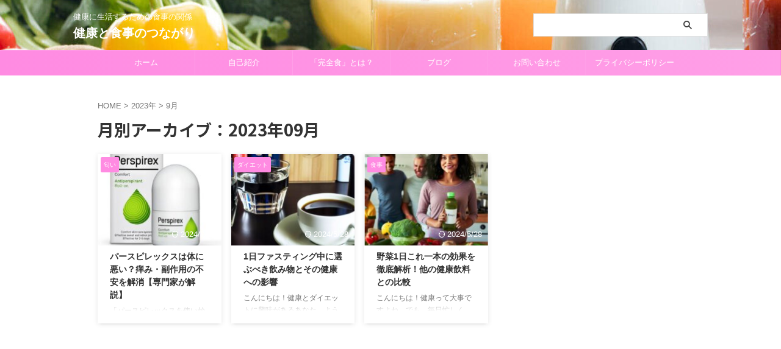

--- FILE ---
content_type: text/html; charset=UTF-8
request_url: https://genmai-g.jp/2023/09/
body_size: 21638
content:
<!DOCTYPE html>
<html lang="ja" class="s-navi-search-overlay  toc-style-default">
	<!--<![endif]-->
	<head prefix="og: http://ogp.me/ns# fb: http://ogp.me/ns/fb# article: http://ogp.me/ns/article#">
		
	<!-- Global site tag (gtag.js) - Google Analytics -->
	<script async src="https://www.googletagmanager.com/gtag/js?id=UA-228905031-1"></script>
	<script>
	  window.dataLayer = window.dataLayer || [];
	  function gtag(){dataLayer.push(arguments);}
	  gtag('js', new Date());

	  gtag('config', 'UA-228905031-1');
	</script>
			<meta charset="UTF-8" >
		<meta name="viewport" content="width=device-width,initial-scale=1.0,user-scalable=no,viewport-fit=cover">
		<meta name="format-detection" content="telephone=no" >
		<meta name="referrer" content="no-referrer-when-downgrade"/>

					<meta name="robots" content="noindex,follow">
		
		<link rel="alternate" type="application/rss+xml" title="健康と食事のつながり RSS Feed" href="https://genmai-g.jp/feed/" />
		<link rel="pingback" href="https://genmai-g.jp/xmlrpc.php" >
		<!--[if lt IE 9]>
		<script src="https://genmai-g.jp/wp-content/themes/affinger/js/html5shiv.js"></script>
		<![endif]-->
				<meta name='robots' content='noindex, follow' />
<title>9月 2023 - 健康と食事のつながり</title>

	<!-- This site is optimized with the Yoast SEO plugin v26.8 - https://yoast.com/product/yoast-seo-wordpress/ -->
	<title>9月 2023 - 健康と食事のつながり</title>
	<meta property="og:locale" content="ja_JP" />
	<meta property="og:type" content="website" />
	<meta property="og:title" content="9月 2023 - 健康と食事のつながり" />
	<meta property="og:url" content="https://genmai-g.jp/2023/09/" />
	<meta property="og:site_name" content="健康と食事のつながり" />
	<meta name="twitter:card" content="summary_large_image" />
	<script type="application/ld+json" class="yoast-schema-graph">{"@context":"https://schema.org","@graph":[{"@type":"CollectionPage","@id":"https://genmai-g.jp/2023/09/","url":"https://genmai-g.jp/2023/09/","name":"9月 2023 - 健康と食事のつながり","isPartOf":{"@id":"https://genmai-g.jp/#website"},"primaryImageOfPage":{"@id":"https://genmai-g.jp/2023/09/#primaryimage"},"image":{"@id":"https://genmai-g.jp/2023/09/#primaryimage"},"thumbnailUrl":"https://genmai-g.jp/wp-content/uploads/2023/09/113917851.jpg","breadcrumb":{"@id":"https://genmai-g.jp/2023/09/#breadcrumb"},"inLanguage":"ja"},{"@type":"ImageObject","inLanguage":"ja","@id":"https://genmai-g.jp/2023/09/#primaryimage","url":"https://genmai-g.jp/wp-content/uploads/2023/09/113917851.jpg","contentUrl":"https://genmai-g.jp/wp-content/uploads/2023/09/113917851.jpg","width":550,"height":550},{"@type":"BreadcrumbList","@id":"https://genmai-g.jp/2023/09/#breadcrumb","itemListElement":[{"@type":"ListItem","position":1,"name":"ホーム","item":"https://genmai-g.jp/"},{"@type":"ListItem","position":2,"name":"アーカイブ: 9月 2023"}]},{"@type":"WebSite","@id":"https://genmai-g.jp/#website","url":"https://genmai-g.jp/","name":"健康と食事のつながり","description":"健康に生活するための食事の関係","publisher":{"@id":"https://genmai-g.jp/#/schema/person/38b58651f4782ae8e99d4d33c0034b2e"},"potentialAction":[{"@type":"SearchAction","target":{"@type":"EntryPoint","urlTemplate":"https://genmai-g.jp/?s={search_term_string}"},"query-input":{"@type":"PropertyValueSpecification","valueRequired":true,"valueName":"search_term_string"}}],"inLanguage":"ja"},{"@type":["Person","Organization"],"@id":"https://genmai-g.jp/#/schema/person/38b58651f4782ae8e99d4d33c0034b2e","name":"hikeykenkou","image":{"@type":"ImageObject","inLanguage":"ja","@id":"https://genmai-g.jp/#/schema/person/image/","url":"https://genmai-g.jp/wp-content/uploads/2023/06/download202206021530103.png","contentUrl":"https://genmai-g.jp/wp-content/uploads/2023/06/download202206021530103.png","width":600,"height":600,"caption":"hikeykenkou"},"logo":{"@id":"https://genmai-g.jp/#/schema/person/image/"},"description":"こんにちはhikeyです。 健康診断でコレステロール値が異常だった私。サプリ飲んでも運動してもダメだったのにある商品と出会ってコレステロールが減少！そして悩みや無理のない生活を実現した方法を教えます！","sameAs":["https://genmai-g.jp"]}]}</script>
	<!-- / Yoast SEO plugin. -->


<style id='wp-img-auto-sizes-contain-inline-css' type='text/css'>
img:is([sizes=auto i],[sizes^="auto," i]){contain-intrinsic-size:3000px 1500px}
/*# sourceURL=wp-img-auto-sizes-contain-inline-css */
</style>
<style id='wp-emoji-styles-inline-css' type='text/css'>

	img.wp-smiley, img.emoji {
		display: inline !important;
		border: none !important;
		box-shadow: none !important;
		height: 1em !important;
		width: 1em !important;
		margin: 0 0.07em !important;
		vertical-align: -0.1em !important;
		background: none !important;
		padding: 0 !important;
	}
/*# sourceURL=wp-emoji-styles-inline-css */
</style>
<style id='wp-block-library-inline-css' type='text/css'>
:root{--wp-block-synced-color:#7a00df;--wp-block-synced-color--rgb:122,0,223;--wp-bound-block-color:var(--wp-block-synced-color);--wp-editor-canvas-background:#ddd;--wp-admin-theme-color:#007cba;--wp-admin-theme-color--rgb:0,124,186;--wp-admin-theme-color-darker-10:#006ba1;--wp-admin-theme-color-darker-10--rgb:0,107,160.5;--wp-admin-theme-color-darker-20:#005a87;--wp-admin-theme-color-darker-20--rgb:0,90,135;--wp-admin-border-width-focus:2px}@media (min-resolution:192dpi){:root{--wp-admin-border-width-focus:1.5px}}.wp-element-button{cursor:pointer}:root .has-very-light-gray-background-color{background-color:#eee}:root .has-very-dark-gray-background-color{background-color:#313131}:root .has-very-light-gray-color{color:#eee}:root .has-very-dark-gray-color{color:#313131}:root .has-vivid-green-cyan-to-vivid-cyan-blue-gradient-background{background:linear-gradient(135deg,#00d084,#0693e3)}:root .has-purple-crush-gradient-background{background:linear-gradient(135deg,#34e2e4,#4721fb 50%,#ab1dfe)}:root .has-hazy-dawn-gradient-background{background:linear-gradient(135deg,#faaca8,#dad0ec)}:root .has-subdued-olive-gradient-background{background:linear-gradient(135deg,#fafae1,#67a671)}:root .has-atomic-cream-gradient-background{background:linear-gradient(135deg,#fdd79a,#004a59)}:root .has-nightshade-gradient-background{background:linear-gradient(135deg,#330968,#31cdcf)}:root .has-midnight-gradient-background{background:linear-gradient(135deg,#020381,#2874fc)}:root{--wp--preset--font-size--normal:16px;--wp--preset--font-size--huge:42px}.has-regular-font-size{font-size:1em}.has-larger-font-size{font-size:2.625em}.has-normal-font-size{font-size:var(--wp--preset--font-size--normal)}.has-huge-font-size{font-size:var(--wp--preset--font-size--huge)}.has-text-align-center{text-align:center}.has-text-align-left{text-align:left}.has-text-align-right{text-align:right}.has-fit-text{white-space:nowrap!important}#end-resizable-editor-section{display:none}.aligncenter{clear:both}.items-justified-left{justify-content:flex-start}.items-justified-center{justify-content:center}.items-justified-right{justify-content:flex-end}.items-justified-space-between{justify-content:space-between}.screen-reader-text{border:0;clip-path:inset(50%);height:1px;margin:-1px;overflow:hidden;padding:0;position:absolute;width:1px;word-wrap:normal!important}.screen-reader-text:focus{background-color:#ddd;clip-path:none;color:#444;display:block;font-size:1em;height:auto;left:5px;line-height:normal;padding:15px 23px 14px;text-decoration:none;top:5px;width:auto;z-index:100000}html :where(.has-border-color){border-style:solid}html :where([style*=border-top-color]){border-top-style:solid}html :where([style*=border-right-color]){border-right-style:solid}html :where([style*=border-bottom-color]){border-bottom-style:solid}html :where([style*=border-left-color]){border-left-style:solid}html :where([style*=border-width]){border-style:solid}html :where([style*=border-top-width]){border-top-style:solid}html :where([style*=border-right-width]){border-right-style:solid}html :where([style*=border-bottom-width]){border-bottom-style:solid}html :where([style*=border-left-width]){border-left-style:solid}html :where(img[class*=wp-image-]){height:auto;max-width:100%}:where(figure){margin:0 0 1em}html :where(.is-position-sticky){--wp-admin--admin-bar--position-offset:var(--wp-admin--admin-bar--height,0px)}@media screen and (max-width:600px){html :where(.is-position-sticky){--wp-admin--admin-bar--position-offset:0px}}

/*# sourceURL=wp-block-library-inline-css */
</style><style id='global-styles-inline-css' type='text/css'>
:root{--wp--preset--aspect-ratio--square: 1;--wp--preset--aspect-ratio--4-3: 4/3;--wp--preset--aspect-ratio--3-4: 3/4;--wp--preset--aspect-ratio--3-2: 3/2;--wp--preset--aspect-ratio--2-3: 2/3;--wp--preset--aspect-ratio--16-9: 16/9;--wp--preset--aspect-ratio--9-16: 9/16;--wp--preset--color--black: #000000;--wp--preset--color--cyan-bluish-gray: #abb8c3;--wp--preset--color--white: #ffffff;--wp--preset--color--pale-pink: #f78da7;--wp--preset--color--vivid-red: #cf2e2e;--wp--preset--color--luminous-vivid-orange: #ff6900;--wp--preset--color--luminous-vivid-amber: #fcb900;--wp--preset--color--light-green-cyan: #eefaff;--wp--preset--color--vivid-green-cyan: #00d084;--wp--preset--color--pale-cyan-blue: #8ed1fc;--wp--preset--color--vivid-cyan-blue: #0693e3;--wp--preset--color--vivid-purple: #9b51e0;--wp--preset--color--soft-red: #e92f3d;--wp--preset--color--light-grayish-red: #fdf0f2;--wp--preset--color--vivid-yellow: #ffc107;--wp--preset--color--very-pale-yellow: #fffde7;--wp--preset--color--very-light-gray: #fafafa;--wp--preset--color--very-dark-gray: #313131;--wp--preset--color--original-color-a: #ff8be2;--wp--preset--color--original-color-b: #ff9fe7;--wp--preset--color--original-color-c: #fffbfc;--wp--preset--color--original-color-d: #ffffff;--wp--preset--gradient--vivid-cyan-blue-to-vivid-purple: linear-gradient(135deg,rgb(6,147,227) 0%,rgb(155,81,224) 100%);--wp--preset--gradient--light-green-cyan-to-vivid-green-cyan: linear-gradient(135deg,rgb(122,220,180) 0%,rgb(0,208,130) 100%);--wp--preset--gradient--luminous-vivid-amber-to-luminous-vivid-orange: linear-gradient(135deg,rgb(252,185,0) 0%,rgb(255,105,0) 100%);--wp--preset--gradient--luminous-vivid-orange-to-vivid-red: linear-gradient(135deg,rgb(255,105,0) 0%,rgb(207,46,46) 100%);--wp--preset--gradient--very-light-gray-to-cyan-bluish-gray: linear-gradient(135deg,rgb(238,238,238) 0%,rgb(169,184,195) 100%);--wp--preset--gradient--cool-to-warm-spectrum: linear-gradient(135deg,rgb(74,234,220) 0%,rgb(151,120,209) 20%,rgb(207,42,186) 40%,rgb(238,44,130) 60%,rgb(251,105,98) 80%,rgb(254,248,76) 100%);--wp--preset--gradient--blush-light-purple: linear-gradient(135deg,rgb(255,206,236) 0%,rgb(152,150,240) 100%);--wp--preset--gradient--blush-bordeaux: linear-gradient(135deg,rgb(254,205,165) 0%,rgb(254,45,45) 50%,rgb(107,0,62) 100%);--wp--preset--gradient--luminous-dusk: linear-gradient(135deg,rgb(255,203,112) 0%,rgb(199,81,192) 50%,rgb(65,88,208) 100%);--wp--preset--gradient--pale-ocean: linear-gradient(135deg,rgb(255,245,203) 0%,rgb(182,227,212) 50%,rgb(51,167,181) 100%);--wp--preset--gradient--electric-grass: linear-gradient(135deg,rgb(202,248,128) 0%,rgb(113,206,126) 100%);--wp--preset--gradient--midnight: linear-gradient(135deg,rgb(2,3,129) 0%,rgb(40,116,252) 100%);--wp--preset--font-size--small: .8em;--wp--preset--font-size--medium: 20px;--wp--preset--font-size--large: 1.5em;--wp--preset--font-size--x-large: 42px;--wp--preset--font-size--st-regular: 1em;--wp--preset--font-size--huge: 3em;--wp--preset--spacing--20: 0.44rem;--wp--preset--spacing--30: 0.67rem;--wp--preset--spacing--40: 1rem;--wp--preset--spacing--50: 1.5rem;--wp--preset--spacing--60: 2.25rem;--wp--preset--spacing--70: 3.38rem;--wp--preset--spacing--80: 5.06rem;--wp--preset--shadow--natural: 6px 6px 9px rgba(0, 0, 0, 0.2);--wp--preset--shadow--deep: 12px 12px 50px rgba(0, 0, 0, 0.4);--wp--preset--shadow--sharp: 6px 6px 0px rgba(0, 0, 0, 0.2);--wp--preset--shadow--outlined: 6px 6px 0px -3px rgb(255, 255, 255), 6px 6px rgb(0, 0, 0);--wp--preset--shadow--crisp: 6px 6px 0px rgb(0, 0, 0);}:where(.is-layout-flex){gap: 0.5em;}:where(.is-layout-grid){gap: 0.5em;}body .is-layout-flex{display: flex;}.is-layout-flex{flex-wrap: wrap;align-items: center;}.is-layout-flex > :is(*, div){margin: 0;}body .is-layout-grid{display: grid;}.is-layout-grid > :is(*, div){margin: 0;}:where(.wp-block-columns.is-layout-flex){gap: 2em;}:where(.wp-block-columns.is-layout-grid){gap: 2em;}:where(.wp-block-post-template.is-layout-flex){gap: 1.25em;}:where(.wp-block-post-template.is-layout-grid){gap: 1.25em;}.has-black-color{color: var(--wp--preset--color--black) !important;}.has-cyan-bluish-gray-color{color: var(--wp--preset--color--cyan-bluish-gray) !important;}.has-white-color{color: var(--wp--preset--color--white) !important;}.has-pale-pink-color{color: var(--wp--preset--color--pale-pink) !important;}.has-vivid-red-color{color: var(--wp--preset--color--vivid-red) !important;}.has-luminous-vivid-orange-color{color: var(--wp--preset--color--luminous-vivid-orange) !important;}.has-luminous-vivid-amber-color{color: var(--wp--preset--color--luminous-vivid-amber) !important;}.has-light-green-cyan-color{color: var(--wp--preset--color--light-green-cyan) !important;}.has-vivid-green-cyan-color{color: var(--wp--preset--color--vivid-green-cyan) !important;}.has-pale-cyan-blue-color{color: var(--wp--preset--color--pale-cyan-blue) !important;}.has-vivid-cyan-blue-color{color: var(--wp--preset--color--vivid-cyan-blue) !important;}.has-vivid-purple-color{color: var(--wp--preset--color--vivid-purple) !important;}.has-black-background-color{background-color: var(--wp--preset--color--black) !important;}.has-cyan-bluish-gray-background-color{background-color: var(--wp--preset--color--cyan-bluish-gray) !important;}.has-white-background-color{background-color: var(--wp--preset--color--white) !important;}.has-pale-pink-background-color{background-color: var(--wp--preset--color--pale-pink) !important;}.has-vivid-red-background-color{background-color: var(--wp--preset--color--vivid-red) !important;}.has-luminous-vivid-orange-background-color{background-color: var(--wp--preset--color--luminous-vivid-orange) !important;}.has-luminous-vivid-amber-background-color{background-color: var(--wp--preset--color--luminous-vivid-amber) !important;}.has-light-green-cyan-background-color{background-color: var(--wp--preset--color--light-green-cyan) !important;}.has-vivid-green-cyan-background-color{background-color: var(--wp--preset--color--vivid-green-cyan) !important;}.has-pale-cyan-blue-background-color{background-color: var(--wp--preset--color--pale-cyan-blue) !important;}.has-vivid-cyan-blue-background-color{background-color: var(--wp--preset--color--vivid-cyan-blue) !important;}.has-vivid-purple-background-color{background-color: var(--wp--preset--color--vivid-purple) !important;}.has-black-border-color{border-color: var(--wp--preset--color--black) !important;}.has-cyan-bluish-gray-border-color{border-color: var(--wp--preset--color--cyan-bluish-gray) !important;}.has-white-border-color{border-color: var(--wp--preset--color--white) !important;}.has-pale-pink-border-color{border-color: var(--wp--preset--color--pale-pink) !important;}.has-vivid-red-border-color{border-color: var(--wp--preset--color--vivid-red) !important;}.has-luminous-vivid-orange-border-color{border-color: var(--wp--preset--color--luminous-vivid-orange) !important;}.has-luminous-vivid-amber-border-color{border-color: var(--wp--preset--color--luminous-vivid-amber) !important;}.has-light-green-cyan-border-color{border-color: var(--wp--preset--color--light-green-cyan) !important;}.has-vivid-green-cyan-border-color{border-color: var(--wp--preset--color--vivid-green-cyan) !important;}.has-pale-cyan-blue-border-color{border-color: var(--wp--preset--color--pale-cyan-blue) !important;}.has-vivid-cyan-blue-border-color{border-color: var(--wp--preset--color--vivid-cyan-blue) !important;}.has-vivid-purple-border-color{border-color: var(--wp--preset--color--vivid-purple) !important;}.has-vivid-cyan-blue-to-vivid-purple-gradient-background{background: var(--wp--preset--gradient--vivid-cyan-blue-to-vivid-purple) !important;}.has-light-green-cyan-to-vivid-green-cyan-gradient-background{background: var(--wp--preset--gradient--light-green-cyan-to-vivid-green-cyan) !important;}.has-luminous-vivid-amber-to-luminous-vivid-orange-gradient-background{background: var(--wp--preset--gradient--luminous-vivid-amber-to-luminous-vivid-orange) !important;}.has-luminous-vivid-orange-to-vivid-red-gradient-background{background: var(--wp--preset--gradient--luminous-vivid-orange-to-vivid-red) !important;}.has-very-light-gray-to-cyan-bluish-gray-gradient-background{background: var(--wp--preset--gradient--very-light-gray-to-cyan-bluish-gray) !important;}.has-cool-to-warm-spectrum-gradient-background{background: var(--wp--preset--gradient--cool-to-warm-spectrum) !important;}.has-blush-light-purple-gradient-background{background: var(--wp--preset--gradient--blush-light-purple) !important;}.has-blush-bordeaux-gradient-background{background: var(--wp--preset--gradient--blush-bordeaux) !important;}.has-luminous-dusk-gradient-background{background: var(--wp--preset--gradient--luminous-dusk) !important;}.has-pale-ocean-gradient-background{background: var(--wp--preset--gradient--pale-ocean) !important;}.has-electric-grass-gradient-background{background: var(--wp--preset--gradient--electric-grass) !important;}.has-midnight-gradient-background{background: var(--wp--preset--gradient--midnight) !important;}.has-small-font-size{font-size: var(--wp--preset--font-size--small) !important;}.has-medium-font-size{font-size: var(--wp--preset--font-size--medium) !important;}.has-large-font-size{font-size: var(--wp--preset--font-size--large) !important;}.has-x-large-font-size{font-size: var(--wp--preset--font-size--x-large) !important;}
/*# sourceURL=global-styles-inline-css */
</style>

<style id='classic-theme-styles-inline-css' type='text/css'>
/*! This file is auto-generated */
.wp-block-button__link{color:#fff;background-color:#32373c;border-radius:9999px;box-shadow:none;text-decoration:none;padding:calc(.667em + 2px) calc(1.333em + 2px);font-size:1.125em}.wp-block-file__button{background:#32373c;color:#fff;text-decoration:none}
/*# sourceURL=/wp-includes/css/classic-themes.min.css */
</style>
<link rel='stylesheet' id='contact-form-7-css' href='https://genmai-g.jp/wp-content/plugins/contact-form-7/includes/css/styles.css?ver=6.1.4' type='text/css' media='all' />
<style id='zdn-adblock-detector-inline-inline-css' type='text/css'>
#zdn-adblock-overlay {
    position: fixed;
    top: 0;
    left: 0;
    width: 100%;
    height: 100%;
    background-color: rgba(0, 0, 0, 0.9);
    z-index: 999999;
    display: flex;
    justify-content: center;
    align-items: center;
}

.zdn-adblock-message {
    background-color: #fff;
    padding: 30px;
    border-radius: 5px;
    max-width: 500px;
    text-align: center;
    box-shadow: 0 0 20px rgba(0, 0, 0, 0.3);
    margin: 0 10px;
    position: relative;
}

.zdn-adblock-message h2 {
    color: #e74c3c;
    margin: 0 0 20px 0;
    font-size: 24px;
}

.zdn-adblock-message p {
    color: #333;
    margin: 0 0 20px 0;
    line-height: 1.6;
}

.zdn-close-overlay {
    background-color: #3498db;
    color: #fff;
    border: none;
    padding: 10px 20px;
    border-radius: 3px;
    cursor: pointer;
    font-size: 16px;
    transition: background-color 0.3s;
}

.zdn-close-overlay:hover {
    background-color: #2980b9;
}

.zdn-modal-close-x {
    position: absolute;
    top: 10px;
    right: 15px;
    background: none;
    border: none;
    font-size: 24px;
    font-weight: bold;
    color: #999;
    cursor: pointer;
    line-height: 1;
    padding: 0;
    width: 30px;
    height: 30px;
    display: flex;
    align-items: center;
    justify-content: center;
    border-radius: 50%;
    transition: all 0.3s ease;
}

.zdn-modal-close-x:hover {
    color: #e74c3c;
    background-color: #f8f8f8;
}

/*# sourceURL=zdn-adblock-detector-inline-inline-css */
</style>
<link rel='stylesheet' id='st-affiliate-manager-index-css' href='https://genmai-g.jp/wp-content/plugins/st-affiliate-manager/Resources/assets/bundles/index.css?ver=6706adf8aac82b2037b2' type='text/css' media='all' />
<link rel='stylesheet' id='st-pv-monitor-shortcode-css' href='https://genmai-g.jp/wp-content/plugins/st-pv-monitor/Resources/assets/bundles/shortcode.css?ver=42315566f7fe5d7fdee9' type='text/css' media='all' />
<link rel='stylesheet' id='st-pv-monitor-index-css' href='https://genmai-g.jp/wp-content/plugins/st-pv-monitor/Resources/assets/bundles/index.css?ver=2.3.1' type='text/css' media='all' />
<link rel='stylesheet' id='normalize-css' href='https://genmai-g.jp/wp-content/themes/affinger/css/normalize.css?ver=1.5.9' type='text/css' media='all' />
<link rel='stylesheet' id='st_svg-css' href='https://genmai-g.jp/wp-content/themes/affinger/st_svg/style.css?ver=20240601' type='text/css' media='all' />
<link rel='stylesheet' id='slick-css' href='https://genmai-g.jp/wp-content/themes/affinger/vendor/slick/slick.css?ver=1.8.0' type='text/css' media='all' />
<link rel='stylesheet' id='slick-theme-css' href='https://genmai-g.jp/wp-content/themes/affinger/vendor/slick/slick-theme.css?ver=1.8.0' type='text/css' media='all' />
<link rel='stylesheet' id='fonts-googleapis-notosansjp-css' href='//fonts.googleapis.com/css?family=Noto+Sans+JP%3A400%2C700&#038;display=swap&#038;subset=japanese&#038;ver=6.9' type='text/css' media='all' />
<link rel='stylesheet' id='fonts-googleapis-roboto400-css' href='//fonts.googleapis.com/css2?family=Roboto%3Awght%40400&#038;display=swap&#038;ver=6.9' type='text/css' media='all' />
<link rel='stylesheet' id='style-css' href='https://genmai-g.jp/wp-content/themes/affinger/style.css?ver=20240601' type='text/css' media='all' />
<link rel='stylesheet' id='child-style-css' href='https://genmai-g.jp/wp-content/themes/affinger-child/style.css?ver=20240601' type='text/css' media='all' />
<link rel='stylesheet' id='single-css' href='https://genmai-g.jp/wp-content/themes/affinger/st-rankcss.php' type='text/css' media='all' />
<link rel='stylesheet' id='st-rich-animation-shortcode-st-rich-animation-css' href='https://genmai-g.jp/wp-content/plugins/st-rich-animation/assets/css/shortcode/st-rich-animation.css?ver=20191218' type='text/css' media='all' />
<link rel='stylesheet' id='st-themecss-css' href='https://genmai-g.jp/wp-content/themes/affinger/st-themecss-loader.php?ver=6.9' type='text/css' media='all' />
<script type="text/javascript" src="https://genmai-g.jp/wp-includes/js/jquery/jquery.min.js?ver=3.7.1" id="jquery-core-js"></script>
<script type="text/javascript" src="https://genmai-g.jp/wp-includes/js/jquery/jquery-migrate.min.js?ver=3.4.1" id="jquery-migrate-js"></script>
<script type="text/javascript" src="https://genmai-g.jp/wp-content/themes/affinger-child/js/st_wp_head.js?ver=6.9" id="st-theme-head-js-js"></script>
<link rel="https://api.w.org/" href="https://genmai-g.jp/wp-json/" /><meta name="robots" content="noindex, follow" />
<meta name="google-site-verification" content="YYLld-ssNjlITj5LBlRkE9PtIikFBtAue06cTNijpm8" />
<!-- Google tag (gtag.js) -->
<script async src="https://www.googletagmanager.com/gtag/js?id=G-Z0DRMCSM52"></script>
<script>
  window.dataLayer = window.dataLayer || [];
  function gtag(){dataLayer.push(arguments);}
  gtag('js', new Date());

  gtag('config', 'G-Z0DRMCSM52');
</script>

<script async src="https://pagead2.googlesyndication.com/pagead/js/adsbygoogle.js?client=ca-pub-9219822871019645"
     crossorigin="anonymous"></script>
<style type="text/css">.recentcomments a{display:inline !important;padding:0 !important;margin:0 !important;}</style>		
<!-- OGP -->

<meta property="og:type" content="website">
<meta property="og:title" content="健康と食事のつながり">
<meta property="og:url" content="https://genmai-g.jp">
<meta property="og:description" content="健康に生活するための食事の関係">
<meta property="og:site_name" content="健康と食事のつながり">
<meta property="og:image" content="https://genmai-g.jp/wp-content/themes/affinger/images/no-img.png">


<!-- /OGP -->
		


<script>
	(function (window, document, $, undefined) {
		'use strict';

		var SlideBox = (function () {
			/**
			 * @param $element
			 *
			 * @constructor
			 */
			function SlideBox($element) {
				this._$element = $element;
			}

			SlideBox.prototype.$content = function () {
				return this._$element.find('[data-st-slidebox-content]');
			};

			SlideBox.prototype.$toggle = function () {
				return this._$element.find('[data-st-slidebox-toggle]');
			};

			SlideBox.prototype.$icon = function () {
				return this._$element.find('[data-st-slidebox-icon]');
			};

			SlideBox.prototype.$text = function () {
				return this._$element.find('[data-st-slidebox-text]');
			};

			SlideBox.prototype.is_expanded = function () {
				return !!(this._$element.filter('[data-st-slidebox-expanded="true"]').length);
			};

			SlideBox.prototype.expand = function () {
				var self = this;

				this.$content().slideDown()
					.promise()
					.then(function () {
						var $icon = self.$icon();
						var $text = self.$text();

						$icon.removeClass($icon.attr('data-st-slidebox-icon-collapsed'))
							.addClass($icon.attr('data-st-slidebox-icon-expanded'))

						$text.text($text.attr('data-st-slidebox-text-expanded'))

						self._$element.removeClass('is-collapsed')
							.addClass('is-expanded');

						self._$element.attr('data-st-slidebox-expanded', 'true');
					});
			};

			SlideBox.prototype.collapse = function () {
				var self = this;

				this.$content().slideUp()
					.promise()
					.then(function () {
						var $icon = self.$icon();
						var $text = self.$text();

						$icon.removeClass($icon.attr('data-st-slidebox-icon-expanded'))
							.addClass($icon.attr('data-st-slidebox-icon-collapsed'))

						$text.text($text.attr('data-st-slidebox-text-collapsed'))

						self._$element.removeClass('is-expanded')
							.addClass('is-collapsed');

						self._$element.attr('data-st-slidebox-expanded', 'false');
					});
			};

			SlideBox.prototype.toggle = function () {
				if (this.is_expanded()) {
					this.collapse();
				} else {
					this.expand();
				}
			};

			SlideBox.prototype.add_event_listeners = function () {
				var self = this;

				this.$toggle().on('click', function (event) {
					self.toggle();
				});
			};

			SlideBox.prototype.initialize = function () {
				this.add_event_listeners();
			};

			return SlideBox;
		}());

		function on_ready() {
			var slideBoxes = [];

			$('[data-st-slidebox]').each(function () {
				var $element = $(this);
				var slideBox = new SlideBox($element);

				slideBoxes.push(slideBox);

				slideBox.initialize();
			});

			return slideBoxes;
		}

		$(on_ready);
	}(window, window.document, jQuery));
</script>

	<script>
		(function (window, document, $, undefined) {
			'use strict';

			$(function(){
			$('.post h2:not([class^="is-style-st-heading-custom-"]):not([class*=" is-style-st-heading-custom-"]):not(.st-css-no2) , .h2modoki').wrapInner('<span class="st-dash-design"></span>');
			})
		}(window, window.document, jQuery));
	</script>

<script>
	(function (window, document, $, undefined) {
		'use strict';

		$(function(){
			/* 第一階層のみの目次にクラスを挿入 */
			$("#toc_container:not(:has(ul ul))").addClass("only-toc");
			/* アコーディオンメニュー内のカテゴリーにクラス追加 */
			$(".st-ac-box ul:has(.cat-item)").each(function(){
				$(this).addClass("st-ac-cat");
			});
		});
	}(window, window.document, jQuery));
</script>

<script>
	(function (window, document, $, undefined) {
		'use strict';

		$(function(){
									$('.st-star').parent('.rankh4').css('padding-bottom','5px'); // スターがある場合のランキング見出し調整
		});
	}(window, window.document, jQuery));
</script>




	<script>
		(function (window, document, $, undefined) {
			'use strict';

			$(function() {
				$('.is-style-st-paragraph-kaiwa').wrapInner('<span class="st-paragraph-kaiwa-text">');
			});
		}(window, window.document, jQuery));
	</script>

	<script>
		(function (window, document, $, undefined) {
			'use strict';

			$(function() {
				$('.is-style-st-paragraph-kaiwa-b').wrapInner('<span class="st-paragraph-kaiwa-text">');
			});
		}(window, window.document, jQuery));
	</script>

<script>
	/* Gutenbergスタイルを調整 */
	(function (window, document, $, undefined) {
		'use strict';

		$(function() {
			$( '[class^="is-style-st-paragraph-"],[class*=" is-style-st-paragraph-"]' ).wrapInner( '<span class="st-noflex"></span>' );
		});
	}(window, window.document, jQuery));
</script>

	<script>
		(function (window, document, $, undefined) {
			'use strict';

			/*
			$(function () {
				var display = function () {
					if ($(this).scrollTop() > 500) { //scroll量
						$("#footer-ad-box").slideDown(700);
					} else {
						$("#footer-ad-box").slideUp(700);
					}
				};
				$(window).on("scroll", display);
				//click
				$("#footer-ad-box .close a").on('click', function(){
					$("#footer-ad-box").slideUp(700);
					$("p.footer-ad-btn").fadeIn();
					$(window).off("scroll", display);
				});
				$("p.footer-ad-btn").on('click', function(){
					$("p.footer-ad-btn").fadeOut(1000);
					$("#footer-ad-box").slideDown(700);
				});
			});
			*/
			$(function(){
				$('main .entry-content').append('<div class="st-trigger-ad"></div>');
				var display = function () {
					$(".st-trigger-ad").each(function(){
						var imgPos = $(this).offset().top;
						var windowScroll = $(window).scrollTop();
						var windowHeight = $(window).height();
						if ( windowScroll > imgPos - windowHeight + windowHeight/5 ){
							$("#page-top").addClass("smanone");
							$("#footer-ad-box").slideDown(700);
							$(window).off("scroll", display);
						} else {
							//$("#footer-ad-box").slideUp(700);
						}
					});
				};
				$(window).on("scroll", display);
			});

			$(function () {
				//click
				$("#footer-ad-box .close a").on('click', function(){
					$("#page-top").removeClass("smanone");
					$("#footer-ad-box").slideUp(700);
					$("p.footer-ad-btn").fadeIn();
					$(window).off("scroll", display);
				});
				$("p.footer-ad-btn").on('click', function(){
					$("#page-top").addClass("smanone");
					$("p.footer-ad-btn").fadeOut(1000);
					$("#footer-ad-box").slideDown(700);
				});
			});
		}(window, window.document, jQuery));
	</script>




			</head>
	<body ontouchstart="" class="archive date wp-theme-affinger wp-child-theme-affinger-child st-af-ex not-front-page" >				<div id="st-ami">
				<div id="wrapper" class="" ontouchstart="">
				<div id="wrapper-in">

					

<header id="">
	<div id="header-full">
		<div id="headbox-bg-fixed">
			<div id="headbox-bg">
				<div id="headbox">

						<nav id="s-navi" class="pcnone" data-st-nav data-st-nav-type="normal">
		<dl class="acordion is-active" data-st-nav-primary>
			<dt class="trigger">
				<p class="acordion_button"><span class="op op-menu"><i class="st-fa st-svg-menu"></i></span></p>

				
									<div id="st-mobile-logo"></div>
				
				<!-- 追加メニュー -->
				
				<!-- 追加メニュー2 -->
				
			</dt>

			<dd class="acordion_tree">
				<div class="acordion_tree_content">

					
					
					<div class="clear"></div>

					
				</div>
			</dd>

					</dl>

					</nav>

											<div id="header-l">
							
							<div id="st-text-logo">
								
    
		
			<!-- キャプション -->
			
				          		 	 <p class="descr sitenametop">
           		     	健康に生活するための食事の関係           			 </p>
				
			
			<!-- ロゴ又はブログ名 -->
			          		  <p class="sitename"><a href="https://genmai-g.jp/">
              		                  		    健康と食事のつながり               		           		  </a></p>
        				<!-- ロゴ又はブログ名ここまで -->

		
	
							</div>
						</div><!-- /#header-l -->
					
					<div id="header-r" class="smanone">
						
	<div id="search-3" class="headbox widget_search"><div id="search" class="search-custom-d">
	<form method="get" id="searchform" action="https://genmai-g.jp/">
		<label class="hidden" for="s">
					</label>
		<input type="text" placeholder="" value="" name="s" id="s" />
		<input type="submit" value="&#xf002;" class="st-fa" id="searchsubmit" />
	</form>
</div>
<!-- /stinger -->
</div>					</div><!-- /#header-r -->

				</div><!-- /#headbox -->
			</div><!-- /#headbox-bg clearfix -->
		</div><!-- /#headbox-bg-fixed -->

		
		
		
		
			

			<div id="gazou-wide">
					<div id="st-menubox">
			<div id="st-menuwide">
				<div id="st-menuwide-fixed">
					<nav class="smanone clearfix"><ul id="menu-%e3%83%98%e3%83%83%e3%83%80%e3%83%bc%e3%83%a1%e3%83%8b%e3%83%a5%e3%83%bc" class="menu"><li id="menu-item-301" class="menu-item menu-item-type-post_type menu-item-object-page menu-item-home menu-item-301"><a href="https://genmai-g.jp/">ホーム</a></li>
<li id="menu-item-302" class="menu-item menu-item-type-post_type menu-item-object-page menu-item-302"><a href="https://genmai-g.jp/%e8%87%aa%e5%b7%b1%e7%b4%b9%e4%bb%8b/">自己紹介</a></li>
<li id="menu-item-303" class="menu-item menu-item-type-post_type menu-item-object-page menu-item-303"><a href="https://genmai-g.jp/%e3%80%8c%e5%ae%8c%e5%85%a8%e9%a3%9f%e3%80%8d%e3%81%a8%e3%81%af%ef%bc%9f/">「完全食」とは？</a></li>
<li id="menu-item-304" class="menu-item menu-item-type-custom menu-item-object-custom menu-item-home menu-item-has-children menu-item-304"><a href="https://genmai-g.jp/">ブログ</a>
<ul class="sub-menu">
	<li id="menu-item-305" class="menu-item menu-item-type-taxonomy menu-item-object-category menu-item-305"><a href="https://genmai-g.jp/category/%e9%a3%9f%e4%ba%8b/">食事</a></li>
	<li id="menu-item-306" class="menu-item menu-item-type-taxonomy menu-item-object-category menu-item-306"><a href="https://genmai-g.jp/category/%e6%a0%84%e9%a4%8a%e7%b4%a0/">栄養素</a></li>
	<li id="menu-item-307" class="menu-item menu-item-type-taxonomy menu-item-object-category menu-item-307"><a href="https://genmai-g.jp/category/%e5%ae%8c%e5%85%a8%e9%a3%9f/">完全食</a></li>
</ul>
</li>
<li id="menu-item-308" class="menu-item menu-item-type-post_type menu-item-object-page menu-item-308"><a href="https://genmai-g.jp/%e3%81%8a%e5%95%8f%e3%81%84%e5%90%88%e3%82%8f%e3%81%9b/">お問い合わせ</a></li>
<li id="menu-item-309" class="menu-item menu-item-type-post_type menu-item-object-page menu-item-309"><a href="https://genmai-g.jp/privacy-policy-2/">プライバシーポリシー</a></li>
</ul></nav>				</div>
			</div>
		</div>
										<div id="st-headerbox">
						<div id="st-header">
						</div>
					</div>
									</div>
		
	</div><!-- #header-full -->

	





</header>

					<div id="content-w">

						
						

<div id="content" class="clearfix">
	<div id="contentInner">
		<main >
			<article>
				<!--ぱんくず -->
									<div id="breadcrumb">
					<ol>
						<li><a href="https://genmai-g.jp"><span>HOME</span></a> >  </li>

													<li><a href="https://genmai-g.jp/2023/">2023年</a> > </li>
							<li>9月</li>
											</ol>
					</div>
								<!--/ ぱんくず -->
				<!--ループ開始-->
				<div class="post">
					<h1 class="entry-title">
													月別アーカイブ：2023年09月											</h1>
				</div><!-- /post -->
				<aside>
					
	<div class="itiran-card-list post-card-list has-excerpt has-date is-small-columns-2 is-medium-columns-2 is-large-columns-3">
		
			
			
			<div class="post-card-list-item post-card">
				<div class="post-card-image">
											<a href="https://genmai-g.jp/anzen-paasupirekkusu-tsukaihou/"><img width="202" height="150" src="https://genmai-g.jp/wp-content/uploads/2023/09/113917851-202x150.jpg" class="attachment-st_post_slider_3 size-st_post_slider_3 wp-post-image" alt="" decoding="async" srcset="https://genmai-g.jp/wp-content/uploads/2023/09/113917851-202x150.jpg 202w, https://genmai-g.jp/wp-content/uploads/2023/09/113917851-343x254.jpg 343w" sizes="(max-width: 202px) 100vw, 202px" /></a>
					
					
	
	<p class="st-catgroup itiran-category">
		<a href="https://genmai-g.jp/category/%e5%8c%82%e3%81%84/" title="View all posts in 匂い" rel="category tag"><span class="catname st-catid12">匂い</span></a>	</p>

																		<p class="post-card-date"><i class="st-fa st-svg-refresh"></i>2024/7/17</p>
											
				</div>

				<div class="post-card-body">
					<div class="post-card-text">
						<h3 class="post-card-title"><a href="https://genmai-g.jp/anzen-paasupirekkusu-tsukaihou/">パースピレックスは体に悪い？痒み・副作用の不安を解消【専門家が解説】</a></h3>


						<div class="post-card-excerpt">
							<p>「パースピレックスを使い始めたら肌が痒くなって…」 「パースピレックスって体に悪いって聞いたけど本当？」 そんな不安を抱えているあなたへ。この記事では、パースピレックスの安全性や副作用、正しい使い方について専門家の視点から詳しく解説します。安心してパースピレックスを使い続けられるように、正しい知識を身につけましょう。 パースピレックスの安全性は？副作用はある？ 結論から言うと、パースピレックスは正しく使えば安全な制汗剤です。 しかし、一部の人には皮膚の痒みや刺激などの副作用が現れることがあります。これは、 ... </p>
						</div>
					</div>
				</div>
			</div>
		
			
			
			<div class="post-card-list-item post-card">
				<div class="post-card-image">
											<a href="https://genmai-g.jp/one-day-fasting-drinks-and-health-impact/"><img width="202" height="150" src="https://genmai-g.jp/wp-content/uploads/2023/09/779123af-3bae-49b3-afd8-b8b77d969569-202x150.jpg" class="attachment-st_post_slider_3 size-st_post_slider_3 wp-post-image" alt="" decoding="async" srcset="https://genmai-g.jp/wp-content/uploads/2023/09/779123af-3bae-49b3-afd8-b8b77d969569-202x150.jpg 202w, https://genmai-g.jp/wp-content/uploads/2023/09/779123af-3bae-49b3-afd8-b8b77d969569-640x475.jpg 640w, https://genmai-g.jp/wp-content/uploads/2023/09/779123af-3bae-49b3-afd8-b8b77d969569-343x254.jpg 343w" sizes="(max-width: 202px) 100vw, 202px" /></a>
					
					
	
	<p class="st-catgroup itiran-category">
		<a href="https://genmai-g.jp/category/%e3%83%80%e3%82%a4%e3%82%a8%e3%83%83%e3%83%88/" title="View all posts in ダイエット" rel="category tag"><span class="catname st-catid8">ダイエット</span></a>	</p>

																		<p class="post-card-date"><i class="st-fa st-svg-refresh"></i>2024/5/28</p>
											
				</div>

				<div class="post-card-body">
					<div class="post-card-text">
						<h3 class="post-card-title"><a href="https://genmai-g.jp/one-day-fasting-drinks-and-health-impact/">1日ファスティング中に選ぶべき飲み物とその健康への影響</a></h3>


						<div class="post-card-excerpt">
							<p>こんにちは！健康とダイエットに興味があるあなた、ようこそ！「1日ファスティングで飲むべき飲み物って何？」と悩んでいるなら、この記事はまさにあなたのために書かれました。 この記事では以下のような方へ配信しています。 ファスティングに挑戦しているが、飲み物の選び方について不安を感じている方 健康やダイエット効果に最も良い飲み物は何か知りたいと思っている方 科学的な根拠に基づいた情報を求めている方 さて、仕事が終わって家でゆっくりしているときや、休憩時間にふと考えることってありますよね。特に「このファスティング ... </p>
						</div>
					</div>
				</div>
			</div>
		
			
			
			<div class="post-card-list-item post-card">
				<div class="post-card-image">
											<a href="https://genmai-g.jp/yasai-ichinichi-kore-ippon-kouka-hikaku/"><img width="202" height="150" src="https://genmai-g.jp/wp-content/uploads/2023/09/5522b15e-cf22-40f9-aaf2-39d553111361-202x150.jpg" class="attachment-st_post_slider_3 size-st_post_slider_3 wp-post-image" alt="35歳の女性がキッチンで「野菜1日これ一本」を手に持ち、夫と2人の子供が背景で笑顔で見ている家庭的なシーン" decoding="async" srcset="https://genmai-g.jp/wp-content/uploads/2023/09/5522b15e-cf22-40f9-aaf2-39d553111361-202x150.jpg 202w, https://genmai-g.jp/wp-content/uploads/2023/09/5522b15e-cf22-40f9-aaf2-39d553111361-640x475.jpg 640w, https://genmai-g.jp/wp-content/uploads/2023/09/5522b15e-cf22-40f9-aaf2-39d553111361-343x254.jpg 343w" sizes="(max-width: 202px) 100vw, 202px" /></a>
					
					
	
	<p class="st-catgroup itiran-category">
		<a href="https://genmai-g.jp/category/%e9%a3%9f%e4%ba%8b/" title="View all posts in 食事" rel="category tag"><span class="catname st-catid4">食事</span></a>	</p>

																		<p class="post-card-date"><i class="st-fa st-svg-refresh"></i>2024/5/28</p>
											
				</div>

				<div class="post-card-body">
					<div class="post-card-text">
						<h3 class="post-card-title"><a href="https://genmai-g.jp/yasai-ichinichi-kore-ippon-kouka-hikaku/">野菜1日これ一本の効果を徹底解析！他の健康飲料との比較</a></h3>


						<div class="post-card-excerpt">
							<p>こんにちは！健康って大事ですよね。でも、毎日忙しくて、なかなか自分の健康に時間をかけられない...そんなあなたに、今日は「野菜1日これ一本」の効果についてお話しします。 この記事では以下のような方へ配信しています。 仕事と家庭で忙しいけど、自分と家族の健康を大切にしたい方 野菜不足や栄養バランスに悩んでいる方 いろいろな健康飲料やサプリメントを比較検討している方 「野菜をたくさん食べなきゃ！」って思っても、忙しい日々でなかなかできないですよね。私もそうでした。だから、この「野菜1日これ一本」って本当に効果 ... </p>
						</div>
					</div>
				</div>
			</div>
					</div>
						<div class="st-pagelink">
		<div class="st-pagelink-in">
				</div>
	</div>
				</aside>
			</article>
		</main>
	</div>
	<!-- /#contentInner -->
	

	
			<div id="side">
			<aside>
									<div class="side-topad">
													
		<div id="st_custom_html_widget-3" class="widget_text side-widgets widget_st_custom_html_widget">
		
		<div class="textwidget custom-html-widget">
			<script async src="https://pagead2.googlesyndication.com/pagead/js/adsbygoogle.js?client=ca-pub-9219822871019645"
     crossorigin="anonymous"></script>
<!-- genmaiレスポンシブ -->
<ins class="adsbygoogle"
     style="display:block"
     data-ad-client="ca-pub-9219822871019645"
     data-ad-slot="2289425254"
     data-ad-format="auto"
     data-full-width-responsive="true"></ins>
<script>
     (adsbygoogle = window.adsbygoogle || []).push({});
</script>		</div>

		</div>
		<div id="authorst_widget-2" class="side-widgets widget_authorst_widget"><div class="st-author-box st-author-master">

<div class="st-author-profile">
		<div class="st-author-profile-avatar">
					<img alt='' src='https://secure.gravatar.com/avatar/43e7dc0407befb8cccab5776cfe8ea519cc71d564b5181a39de209a2c3d963f2?s=150&#038;d=mm&#038;r=g' srcset='https://secure.gravatar.com/avatar/43e7dc0407befb8cccab5776cfe8ea519cc71d564b5181a39de209a2c3d963f2?s=300&#038;d=mm&#038;r=g 2x' class='avatar avatar-150 photo' height='150' width='150' decoding='async'/>			</div>

	<div class="post st-author-profile-content">
		<p class="st-author-nickname">hikey</p>
		<p class="st-author-description">こんにちはhikeyです。 健康診断でコレステロール値が異常だった私。サプリ飲んでも運動してもダメだったのにある商品と出会ってコレステロールが減少！そして悩みや無理のない生活を実現した方法を教えます！</p>
		<div class="sns-wrapper">
			<div class="sns">
				<ul class="profile-sns clearfix">

					
					
					
					
					
					
					
											<li class="author-homepage"><a rel="nofollow" href="https://genmai-g.jp" target="_blank" title="home"><i class="st-fa st-svg-home" aria-hidden="true"></i></a></li>
					
				</ul>
			</div>
					</div>
	</div>
</div>
</div></div><div id="sidemenu_widget-2" class="side-widgets widget_sidemenu_widget"><nav><div id="sidebg"></div></nav></div>											</div>
				
									<div class="kanren ">
				
			
						
			<dl class="clearfix">
				<dt>
					
	<a href="https://genmai-g.jp/water-server-vs-brita/">
					<img width="150" height="150" src="https://genmai-g.jp/wp-content/uploads/2025/06/ここにタイトルを記入します-8-1-150x150.jpg" class="attachment-st_thumb150 size-st_thumb150 wp-post-image" alt="ウォーターサーバーとブリタを比較！年間コスト18倍の差は本当？アイキャッチ" decoding="async" srcset="https://genmai-g.jp/wp-content/uploads/2025/06/ここにタイトルを記入します-8-1-150x150.jpg 150w, https://genmai-g.jp/wp-content/uploads/2025/06/ここにタイトルを記入します-8-1-100x100.jpg 100w, https://genmai-g.jp/wp-content/uploads/2025/06/ここにタイトルを記入します-8-1-120x120.jpg 120w" sizes="(max-width: 150px) 100vw, 150px" />			</a>

				</dt>
				<dd>
					
	
	<p class="st-catgroup itiran-category">
		<a href="https://genmai-g.jp/category/water-server/" title="View all posts in ウォーターサーバー" rel="category tag"><span class="catname st-catid18">ウォーターサーバー</span></a>	</p>
					<h5 class="kanren-t"><a href="https://genmai-g.jp/water-server-vs-brita/">ウォーターサーバーとブリタを比較！年間コスト18倍の差は本当？</a></h5>
						<div class="blog_info">
		<p>
							<i class="st-fa st-svg-clock-o"></i>2025/6/17					</p>
	</div>
					
					
				</dd>
			</dl>
		
			
						
			<dl class="clearfix">
				<dt>
					
	<a href="https://genmai-g.jp/water-server-no-server/">
					<img width="150" height="150" src="https://genmai-g.jp/wp-content/uploads/2025/06/ここにタイトルを記入します-7-1-150x150.jpg" class="attachment-st_thumb150 size-st_thumb150 wp-post-image" alt="ウォーターサーバーを水サーバーなしで使う4つの知識｜費用・安全・注意点まで解説アイキャッチ" decoding="async" srcset="https://genmai-g.jp/wp-content/uploads/2025/06/ここにタイトルを記入します-7-1-150x150.jpg 150w, https://genmai-g.jp/wp-content/uploads/2025/06/ここにタイトルを記入します-7-1-100x100.jpg 100w, https://genmai-g.jp/wp-content/uploads/2025/06/ここにタイトルを記入します-7-1-120x120.jpg 120w" sizes="(max-width: 150px) 100vw, 150px" />			</a>

				</dt>
				<dd>
					
	
	<p class="st-catgroup itiran-category">
		<a href="https://genmai-g.jp/category/water-server/" title="View all posts in ウォーターサーバー" rel="category tag"><span class="catname st-catid18">ウォーターサーバー</span></a>	</p>
					<h5 class="kanren-t"><a href="https://genmai-g.jp/water-server-no-server/">ウォーターサーバーを水サーバーなしで使う4つの知識｜費用・安全・注意点まで解説</a></h5>
						<div class="blog_info">
		<p>
							<i class="st-fa st-svg-clock-o"></i>2025/6/17					</p>
	</div>
					
					
				</dd>
			</dl>
		
			
						
			<dl class="clearfix">
				<dt>
					
	<a href="https://genmai-g.jp/premium-water-cooling-off/">
					<img width="150" height="150" src="https://genmai-g.jp/wp-content/uploads/2025/06/ここにタイトルを記入します-6-1-150x150.jpg" class="attachment-st_thumb150 size-st_thumb150 wp-post-image" alt="プレミアムウォーターのクーリングオフ虎の巻！8日以内の手続きで契約解除アイキャッチ" decoding="async" srcset="https://genmai-g.jp/wp-content/uploads/2025/06/ここにタイトルを記入します-6-1-150x150.jpg 150w, https://genmai-g.jp/wp-content/uploads/2025/06/ここにタイトルを記入します-6-1-100x100.jpg 100w, https://genmai-g.jp/wp-content/uploads/2025/06/ここにタイトルを記入します-6-1-120x120.jpg 120w" sizes="(max-width: 150px) 100vw, 150px" />			</a>

				</dt>
				<dd>
					
	
	<p class="st-catgroup itiran-category">
		<a href="https://genmai-g.jp/category/water-server/" title="View all posts in ウォーターサーバー" rel="category tag"><span class="catname st-catid18">ウォーターサーバー</span></a>	</p>
					<h5 class="kanren-t"><a href="https://genmai-g.jp/premium-water-cooling-off/">プレミアムウォーターのクーリングオフ虎の巻！8日以内の手続きで契約解除</a></h5>
						<div class="blog_info">
		<p>
							<i class="st-fa st-svg-clock-o"></i>2025/6/17					</p>
	</div>
					
					
				</dd>
			</dl>
		
			
						
			<dl class="clearfix">
				<dt>
					
	<a href="https://genmai-g.jp/water-server-baby-milk/">
					<img width="150" height="150" src="https://genmai-g.jp/wp-content/uploads/2025/06/ここにタイトルを記入します-5-1-150x150.jpg" class="attachment-st_thumb150 size-st_thumb150 wp-post-image" alt="ウォーターサーバーでミルク作りが変わる！湯冷ましの安全性と1分調乳のコツアイキャッチ" decoding="async" srcset="https://genmai-g.jp/wp-content/uploads/2025/06/ここにタイトルを記入します-5-1-150x150.jpg 150w, https://genmai-g.jp/wp-content/uploads/2025/06/ここにタイトルを記入します-5-1-100x100.jpg 100w, https://genmai-g.jp/wp-content/uploads/2025/06/ここにタイトルを記入します-5-1-120x120.jpg 120w" sizes="(max-width: 150px) 100vw, 150px" />			</a>

				</dt>
				<dd>
					
	
	<p class="st-catgroup itiran-category">
		<a href="https://genmai-g.jp/category/water-server/" title="View all posts in ウォーターサーバー" rel="category tag"><span class="catname st-catid18">ウォーターサーバー</span></a>	</p>
					<h5 class="kanren-t"><a href="https://genmai-g.jp/water-server-baby-milk/">ウォーターサーバーでミルク作りが変わる！湯冷ましの安全性と1分調乳のコツ</a></h5>
						<div class="blog_info">
		<p>
							<i class="st-fa st-svg-clock-o"></i>2025/6/17					</p>
	</div>
					
					
				</dd>
			</dl>
		
			
						
			<dl class="clearfix">
				<dt>
					
	<a href="https://genmai-g.jp/water-server-tea/">
					<img width="150" height="150" src="https://genmai-g.jp/wp-content/uploads/2025/06/ここにタイトルを記入します-4-1-150x150.jpg" class="attachment-st_thumb150 size-st_thumb150 wp-post-image" alt="お茶が出るウォーターサーバーは損？料金と衛生面の3つの真実アイキャッチ" decoding="async" srcset="https://genmai-g.jp/wp-content/uploads/2025/06/ここにタイトルを記入します-4-1-150x150.jpg 150w, https://genmai-g.jp/wp-content/uploads/2025/06/ここにタイトルを記入します-4-1-100x100.jpg 100w, https://genmai-g.jp/wp-content/uploads/2025/06/ここにタイトルを記入します-4-1-120x120.jpg 120w" sizes="(max-width: 150px) 100vw, 150px" />			</a>

				</dt>
				<dd>
					
	
	<p class="st-catgroup itiran-category">
		<a href="https://genmai-g.jp/category/water-server/" title="View all posts in ウォーターサーバー" rel="category tag"><span class="catname st-catid18">ウォーターサーバー</span></a>	</p>
					<h5 class="kanren-t"><a href="https://genmai-g.jp/water-server-tea/">お茶が出るウォーターサーバーは損？料金と衛生面の3つの真実</a></h5>
						<div class="blog_info">
		<p>
							<i class="st-fa st-svg-clock-o"></i>2025/6/16					</p>
	</div>
					
					
				</dd>
			</dl>
					</div>
				
									<div id="mybox">
													<div id="search-2" class="side-widgets widget_search"><div id="search" class="search-custom-d">
	<form method="get" id="searchform" action="https://genmai-g.jp/">
		<label class="hidden" for="s">
					</label>
		<input type="text" placeholder="" value="" name="s" id="s" />
		<input type="submit" value="&#xf002;" class="st-fa" id="searchsubmit" />
	</form>
</div>
<!-- /stinger -->
</div>
		<div id="recent-posts-2" class="side-widgets widget_recent_entries">
		<p class="st-widgets-title"><span>最近の投稿</span></p>
		<ul>
											<li>
					<a href="https://genmai-g.jp/water-server-vs-brita/">ウォーターサーバーとブリタを比較！年間コスト18倍の差は本当？</a>
									</li>
											<li>
					<a href="https://genmai-g.jp/water-server-no-server/">ウォーターサーバーを水サーバーなしで使う4つの知識｜費用・安全・注意点まで解説</a>
									</li>
											<li>
					<a href="https://genmai-g.jp/premium-water-cooling-off/">プレミアムウォーターのクーリングオフ虎の巻！8日以内の手続きで契約解除</a>
									</li>
											<li>
					<a href="https://genmai-g.jp/water-server-baby-milk/">ウォーターサーバーでミルク作りが変わる！湯冷ましの安全性と1分調乳のコツ</a>
									</li>
											<li>
					<a href="https://genmai-g.jp/water-server-tea/">お茶が出るウォーターサーバーは損？料金と衛生面の3つの真実</a>
									</li>
					</ul>

		</div><div id="recent-comments-2" class="side-widgets widget_recent_comments"><p class="st-widgets-title"><span>最近のコメント</span></p><ul id="recentcomments"></ul></div><div id="text-2" class="side-widgets widget_text"><p class="st-widgets-title"><span>姉妹サイト</span></p>			<div class="textwidget"><p><a href="https://hikeyblog.com/">hikeyのアニブロ情報サイト</a></p>
<p><a href="https://50affiliate.com/">50歳からのアフィリエイト</a></p>
<p><a href="https://hikey-support.com/">hikeyPCサポート</a></p>
<h4>相互リンク</h4>
<p><a href="https://www.beauty-park.jp/salon/">BinanBijo</a></p>
<p><a href="https://foodloss-power.com/" target="_blank" rel="noopener">フードロスのチカラ</a></p>
</div>
		</div>											</div>
				
				<div id="scrollad">
											<div id="archives-2" class="side-widgets widget_archive"><p class="st-widgets-title"><span>アーカイブ</span></p>
			<ul>
					<li><a href='https://genmai-g.jp/2025/06/'>2025年6月</a></li>
	<li><a href='https://genmai-g.jp/2025/04/'>2025年4月</a></li>
	<li><a href='https://genmai-g.jp/2024/05/'>2024年5月</a></li>
	<li><a href='https://genmai-g.jp/2024/04/'>2024年4月</a></li>
	<li><a href='https://genmai-g.jp/2024/03/'>2024年3月</a></li>
	<li><a href='https://genmai-g.jp/2024/01/'>2024年1月</a></li>
	<li><a href='https://genmai-g.jp/2023/12/'>2023年12月</a></li>
	<li><a href='https://genmai-g.jp/2023/11/'>2023年11月</a></li>
	<li><a href='https://genmai-g.jp/2023/10/'>2023年10月</a></li>
	<li><a href='https://genmai-g.jp/2023/09/' aria-current="page">2023年9月</a></li>
	<li><a href='https://genmai-g.jp/2023/08/'>2023年8月</a></li>
	<li><a href='https://genmai-g.jp/2023/07/'>2023年7月</a></li>
	<li><a href='https://genmai-g.jp/2023/06/'>2023年6月</a></li>
	<li><a href='https://genmai-g.jp/2023/05/'>2023年5月</a></li>
	<li><a href='https://genmai-g.jp/2023/02/'>2023年2月</a></li>
	<li><a href='https://genmai-g.jp/2022/12/'>2022年12月</a></li>
	<li><a href='https://genmai-g.jp/2022/09/'>2022年9月</a></li>
	<li><a href='https://genmai-g.jp/2022/08/'>2022年8月</a></li>
	<li><a href='https://genmai-g.jp/2022/06/'>2022年6月</a></li>
	<li><a href='https://genmai-g.jp/2022/02/'>2022年2月</a></li>
	<li><a href='https://genmai-g.jp/2021/07/'>2021年7月</a></li>
	<li><a href='https://genmai-g.jp/2021/06/'>2021年6月</a></li>
			</ul>

			</div><div id="categories-2" class="side-widgets widget_categories"><p class="st-widgets-title"><span>カテゴリー</span></p>
			<ul>
					<li class="cat-item cat-item-1"><a href="https://genmai-g.jp/category/uncategorized/" ><span class="cat-item-label">Uncategorized</span></a>
</li>
	<li class="cat-item cat-item-18"><a href="https://genmai-g.jp/category/water-server/" ><span class="cat-item-label">ウォーターサーバー</span></a>
</li>
	<li class="cat-item cat-item-8"><a href="https://genmai-g.jp/category/%e3%83%80%e3%82%a4%e3%82%a8%e3%83%83%e3%83%88/" ><span class="cat-item-label">ダイエット</span></a>
</li>
	<li class="cat-item cat-item-17"><a href="https://genmai-g.jp/category/%e3%83%ac%e3%82%b7%e3%83%94/" ><span class="cat-item-label">レシピ</span></a>
</li>
	<li class="cat-item cat-item-15"><a href="https://genmai-g.jp/category/%e4%be%bf%e5%88%a9%e3%82%a2%e3%82%a4%e3%83%86%e3%83%a0/" ><span class="cat-item-label">便利アイテム</span></a>
</li>
	<li class="cat-item cat-item-12"><a href="https://genmai-g.jp/category/%e5%8c%82%e3%81%84/" ><span class="cat-item-label">匂い</span></a>
</li>
	<li class="cat-item cat-item-3"><a href="https://genmai-g.jp/category/%e5%ae%8c%e5%85%a8%e9%a3%9f/" ><span class="cat-item-label">完全食</span></a>
</li>
	<li class="cat-item cat-item-5"><a href="https://genmai-g.jp/category/%e6%a0%84%e9%a4%8a%e7%b4%a0/" ><span class="cat-item-label">栄養素</span></a>
</li>
	<li class="cat-item cat-item-6"><a href="https://genmai-g.jp/category/%e7%be%8e%e5%ae%b9/" ><span class="cat-item-label">美容</span></a>
</li>
	<li class="cat-item cat-item-4"><a href="https://genmai-g.jp/category/%e9%a3%9f%e4%ba%8b/" ><span class="cat-item-label">食事</span></a>
</li>
			</ul>

			</div><div id="meta-2" class="side-widgets widget_meta"><p class="st-widgets-title"><span>メタ情報</span></p>
		<ul>
						<li><a rel="nofollow" href="https://genmai-g.jp/wp-login.php">ログイン</a></li>
			<li><a href="https://genmai-g.jp/feed/">投稿フィード</a></li>
			<li><a href="https://genmai-g.jp/comments/feed/">コメントフィード</a></li>

			<li><a href="https://ja.wordpress.org/">WordPress.org</a></li>
		</ul>

		</div>
																				</div>
			</aside>
		</div>
		<!-- /#side -->
	

	
	</div>
<!--/#content -->
</div><!-- /contentw -->



<footer>
	<div id="footer">
		<div id="footer-wrapper">
			<div id="footer-in">
				<div class="footermenubox clearfix "><ul id="menu-%e3%83%98%e3%83%83%e3%83%80%e3%83%bc%e3%83%a1%e3%83%8b%e3%83%a5%e3%83%bc-1" class="footermenust"><li class="menu-item menu-item-type-post_type menu-item-object-page menu-item-home menu-item-301"><a href="https://genmai-g.jp/">ホーム</a></li>
<li class="menu-item menu-item-type-post_type menu-item-object-page menu-item-302"><a href="https://genmai-g.jp/%e8%87%aa%e5%b7%b1%e7%b4%b9%e4%bb%8b/">自己紹介</a></li>
<li class="menu-item menu-item-type-post_type menu-item-object-page menu-item-303"><a href="https://genmai-g.jp/%e3%80%8c%e5%ae%8c%e5%85%a8%e9%a3%9f%e3%80%8d%e3%81%a8%e3%81%af%ef%bc%9f/">「完全食」とは？</a></li>
<li class="menu-item menu-item-type-custom menu-item-object-custom menu-item-home menu-item-304"><a href="https://genmai-g.jp/">ブログ</a></li>
<li class="menu-item menu-item-type-post_type menu-item-object-page menu-item-308"><a href="https://genmai-g.jp/%e3%81%8a%e5%95%8f%e3%81%84%e5%90%88%e3%82%8f%e3%81%9b/">お問い合わせ</a></li>
<li class="menu-item menu-item-type-post_type menu-item-object-page menu-item-309"><a href="https://genmai-g.jp/privacy-policy-2/">プライバシーポリシー</a></li>
</ul></div>
									<div id="st-footer-logo-wrapper">
						<!-- フッターのメインコンテンツ -->

	<div id="st-text-logo">

		
							<p class="footer-description st-text-logo-top">
					<a href="https://genmai-g.jp/">健康に生活するための食事の関係</a>
				</p>
			
			<h3 class="footerlogo st-text-logo-bottom">
				<!-- ロゴ又はブログ名 -->
									<a href="https://genmai-g.jp/">
				
											健康と食事のつながり					
									</a>
							</h3>

		
	</div>


	<div class="st-footer-tel">
		
	<div id="search-3" class="headbox widget_search"><div id="search" class="search-custom-d">
	<form method="get" id="searchform" action="https://genmai-g.jp/">
		<label class="hidden" for="s">
					</label>
		<input type="text" placeholder="" value="" name="s" id="s" />
		<input type="submit" value="&#xf002;" class="st-fa" id="searchsubmit" />
	</form>
</div>
<!-- /stinger -->
</div>	</div>
					</div>
				
				<p class="copyr"><small>&copy; 2026 健康と食事のつながり</small></p>			</div>
		</div><!-- /#footer-wrapper -->
	</div><!-- /#footer -->
</footer>
</div>
<!-- /#wrapperin -->
</div>
<!-- /#wrapper -->
</div><!-- /#st-ami -->
<script type="speculationrules">
{"prefetch":[{"source":"document","where":{"and":[{"href_matches":"/*"},{"not":{"href_matches":["/wp-*.php","/wp-admin/*","/wp-content/uploads/*","/wp-content/*","/wp-content/plugins/*","/wp-content/themes/affinger-child/*","/wp-content/themes/affinger/*","/*\\?(.+)"]}},{"not":{"selector_matches":"a[rel~=\"nofollow\"]"}},{"not":{"selector_matches":".no-prefetch, .no-prefetch a"}}]},"eagerness":"conservative"}]}
</script>
        <div id="zdn-adblock-overlay" style="display: none;" 
             data-allow-close="1"
             data-reappear-behavior="popup_each_visit"
             data-reappear-days="7">
            <div class="zdn-adblock-message">
                                <button class="zdn-modal-close-x" aria-label="Close modal">&times;</button>
                                <h2>広告ブロックが検出されています</h2>
                <p>当サイトは、読者の皆様のために時間をかけ、心を込めて記事を作成しています。
サイトの品質を維持し、これからも価値ある情報をお届けしていくため、運営は広告収入によって成り立っております。
サイト存続のため、皆様のご理解とご協力をいただけますと幸いです。</p>
                <button class="zdn-close-overlay">広告ブロックを解除して続ける</button>
            </div>
        </div>
        <img class="st-pvm-impression-tracker"
     src="https://genmai-g.jp/st-manager/pv-monitor/impression/track?query_type_id=month&queried_id=1695828605&queried_page=1&url=https%3A%2F%2Fgenmai-g.jp%2F2023%2F09%2F&referrer=&u=310b2510-4f00-45eb-85dc-4cd3d0fcc37e" width="1" height="1" alt=""
     data-ogp-ignore>

		<script type="application/ld+json">[{"@context":"https:\/\/schema.org","@type":"WebSite","description":"\u3053\u306e\u30b5\u30a4\u30c8\u3067\u306f\u3001\u5065\u5eb7\u306b\u6c17\u3092\u4ed8\u3051\u308b\u65b9\u306b\u5411\u3051\u3066\u98df\u4e8b\u3068\u306e\u95a2\u4fc2\u6027\u3092\u304a\u4f1d\u3048\u3059\u308b\u30d6\u30ed\u30b0\u3068\u306a\u3063\u3066\u3044\u307e\u3059\u3002","name":"\u5065\u5eb7\u3068\u98df\u4e8b\u306e\u3064\u306a\u304c\u308a","url":"https:\/\/genmai-g.jp","publisher":{"@context":"https:\/\/schema.org","@type":"Person","mainEntityOfPage":"https:\/\/genmai-g.jp\/author\/hikeykenkou\/","name":"hikeykenkou","url":"https:\/\/genmai-g.jp\/author\/hikeykenkou\/","description":"\u3053\u3093\u306b\u3061\u306fhikey\u3067\u3059\u3002 \u5065\u5eb7\u8a3a\u65ad\u3067\u30b3\u30ec\u30b9\u30c6\u30ed\u30fc\u30eb\u5024\u304c\u7570\u5e38\u3060\u3063\u305f\u79c1\u3002\u30b5\u30d7\u30ea\u98f2\u3093\u3067\u3082\u904b\u52d5\u3057\u3066\u3082\u30c0\u30e1\u3060\u3063\u305f\u306e\u306b\u3042\u308b\u5546\u54c1\u3068\u51fa\u4f1a\u3063\u3066\u30b3\u30ec\u30b9\u30c6\u30ed\u30fc\u30eb\u304c\u6e1b\u5c11\uff01\u305d\u3057\u3066\u60a9\u307f\u3084\u7121\u7406\u306e\u306a\u3044\u751f\u6d3b\u3092\u5b9f\u73fe\u3057\u305f\u65b9\u6cd5\u3092\u6559\u3048\u307e\u3059\uff01","image":{"@context":"https:\/\/schema.org","@type":"ImageObject","image":{"@context":"https:\/\/schema.org","@type":"ImageObject","url":"https:\/\/secure.gravatar.com\/avatar\/43e7dc0407befb8cccab5776cfe8ea519cc71d564b5181a39de209a2c3d963f2?s=96\u0026d=mm\u0026r=g","contentUrl":"https:\/\/secure.gravatar.com\/avatar\/43e7dc0407befb8cccab5776cfe8ea519cc71d564b5181a39de209a2c3d963f2?s=96\u0026d=mm\u0026r=g","height":96,"width":96},"url":"https:\/\/secure.gravatar.com\/avatar\/43e7dc0407befb8cccab5776cfe8ea519cc71d564b5181a39de209a2c3d963f2?s=96\u0026d=mm\u0026r=g","contentUrl":"https:\/\/secure.gravatar.com\/avatar\/43e7dc0407befb8cccab5776cfe8ea519cc71d564b5181a39de209a2c3d963f2?s=96\u0026d=mm\u0026r=g","height":96,"width":96},"sameAs":["https:\/\/genmai-g.jp"]},"image":{"@context":"https:\/\/schema.org","@type":"ImageObject","image":{"@context":"https:\/\/schema.org","@type":"ImageObject","url":"https:\/\/genmai-g.jp\/wp-content\/themes\/affinger\/images\/no-img.png","contentUrl":"https:\/\/genmai-g.jp\/wp-content\/themes\/affinger\/images\/no-img.png","height":300,"width":300},"url":"https:\/\/genmai-g.jp\/wp-content\/themes\/affinger\/images\/no-img.png","contentUrl":"https:\/\/genmai-g.jp\/wp-content\/themes\/affinger\/images\/no-img.png","height":300,"width":300,"thumbnail":{"@context":"https:\/\/schema.org","@type":"ImageObject","url":"https:\/\/genmai-g.jp\/wp-content\/themes\/affinger\/images\/no-img.png","contentUrl":"https:\/\/genmai-g.jp\/wp-content\/themes\/affinger\/images\/no-img.png","height":300,"width":300}},"thumbnailUrl":"https:\/\/genmai-g.jp\/wp-content\/themes\/affinger\/images\/no-img.png"}]</script>

		<script>

</script>        <script type="text/javascript">
            // ウィジェットエリアを追加する関数
            function addWidgetArea() {
                var tocContainer = document.getElementById('st_toc_container');

                if (tocContainer && !document.getElementById('custom-widget-area')) {
                    // ウィジェットエリアを作成
                    var widgetArea = document.createElement('div');
                    widgetArea.id = 'custom-widget-area';

                    // Ajaxリクエストを送信
                    var xhr = new XMLHttpRequest();
                    xhr.open('POST', 'https://genmai-g.jp/wp-admin/admin-ajax.php'); // 修正箇所
                    xhr.setRequestHeader('Content-Type', 'application/x-www-form-urlencoded');
                    xhr.onload = function() {
                        if (xhr.status === 200) {
                            widgetArea.innerHTML = xhr.responseText;
                            // ウィジェットエリアを動的に挿入される要素の前に追加
                            tocContainer.parentNode.insertBefore(widgetArea, tocContainer);

                            // MutationObserverの監視を停止
                            observer.disconnect();
                        } else {
                            console.error('Failed to retrieve widget area:', xhr.status, xhr.statusText);
                        }
                    };
                    xhr.onerror = function() {
                        console.error('Error occurred while making Ajax request.');
                    };
                    xhr.send('action=get_widget_area');
                }
            }

            // DOMの変化を監視するMutationObserverを設定
            var observer = new MutationObserver(function(mutations) {
                mutations.forEach(function(mutation) {
                    mutation.addedNodes.forEach(function(node) {
                        if (node.id === 'st_toc_container') {
                            addWidgetArea();
                        }
                    });
                });
            });

            // 監視を開始
            observer.observe(document.body, {
                childList: true,
                subtree: true
            });

            // 初期ロード時にもチェック
            document.addEventListener('DOMContentLoaded', function() {
                addWidgetArea();
            });
        </script>
            <script>
    window.onload = function() {
        const boxElements = document.querySelectorAll('.st-mybox');

        console.log('Number of box elements:', boxElements.length); // デバッグ情報を出力

        boxElements.forEach(function(boxElement) {
            const titleElement = boxElement.querySelector('.st-mybox-title');
            if (titleElement) {
                const titleWidth = titleElement.offsetWidth + 10;
                const borderWidth = window.getComputedStyle(boxElement, null).getPropertyValue('border-top-width');

                console.log('Title width:', titleWidth, 'Border width:', borderWidth); // デバッグ情報を出力

                boxElement.style.setProperty('--title-width', `${titleWidth}px`);
                boxElement.style.setProperty('--border-height', borderWidth);
            }
        });
    };
    </script>
    		<script>
			document.addEventListener("DOMContentLoaded", function() {
				// クラス 'is-style-st-heading-custom-step' を持つすべての要素を取得
				var headings = document.querySelectorAll('.is-style-st-heading-custom-step');

				// 取得した要素に対してループを実行
				headings.forEach(function(heading) {
					// <span> 要素を作成
					var span = document.createElement('span');
					span.className = 'step-txt';  // span に 'step-txt' クラスを追加

					// 既存のタグの内容をすべて <span> に移動
					while (heading.firstChild) {
						span.appendChild(heading.firstChild);  // 子ノードを <span> に移動
					}

					// タグ内に <span> を追加
					heading.appendChild(span);
				});
			});
		</script>
		<script type="text/javascript" src="https://genmai-g.jp/wp-includes/js/dist/hooks.min.js?ver=dd5603f07f9220ed27f1" id="wp-hooks-js"></script>
<script type="text/javascript" src="https://genmai-g.jp/wp-includes/js/dist/i18n.min.js?ver=c26c3dc7bed366793375" id="wp-i18n-js"></script>
<script type="text/javascript" id="wp-i18n-js-after">
/* <![CDATA[ */
wp.i18n.setLocaleData( { 'text direction\u0004ltr': [ 'ltr' ] } );
//# sourceURL=wp-i18n-js-after
/* ]]> */
</script>
<script type="text/javascript" src="https://genmai-g.jp/wp-content/plugins/contact-form-7/includes/swv/js/index.js?ver=6.1.4" id="swv-js"></script>
<script type="text/javascript" id="contact-form-7-js-translations">
/* <![CDATA[ */
( function( domain, translations ) {
	var localeData = translations.locale_data[ domain ] || translations.locale_data.messages;
	localeData[""].domain = domain;
	wp.i18n.setLocaleData( localeData, domain );
} )( "contact-form-7", {"translation-revision-date":"2025-11-30 08:12:23+0000","generator":"GlotPress\/4.0.3","domain":"messages","locale_data":{"messages":{"":{"domain":"messages","plural-forms":"nplurals=1; plural=0;","lang":"ja_JP"},"This contact form is placed in the wrong place.":["\u3053\u306e\u30b3\u30f3\u30bf\u30af\u30c8\u30d5\u30a9\u30fc\u30e0\u306f\u9593\u9055\u3063\u305f\u4f4d\u7f6e\u306b\u7f6e\u304b\u308c\u3066\u3044\u307e\u3059\u3002"],"Error:":["\u30a8\u30e9\u30fc:"]}},"comment":{"reference":"includes\/js\/index.js"}} );
//# sourceURL=contact-form-7-js-translations
/* ]]> */
</script>
<script type="text/javascript" id="contact-form-7-js-before">
/* <![CDATA[ */
var wpcf7 = {
    "api": {
        "root": "https:\/\/genmai-g.jp\/wp-json\/",
        "namespace": "contact-form-7\/v1"
    }
};
//# sourceURL=contact-form-7-js-before
/* ]]> */
</script>
<script type="text/javascript" src="https://genmai-g.jp/wp-content/plugins/contact-form-7/includes/js/index.js?ver=6.1.4" id="contact-form-7-js"></script>
<script type="text/javascript" id="zdn-adblock-detector-inline-js-extra">
/* <![CDATA[ */
var zdn_ajax_obj = {"ajax_url":"https://genmai-g.jp/wp-admin/admin-ajax.php","nonce":"7cf8e5da79","user_logged_in":"","logging_enabled":""};
//# sourceURL=zdn-adblock-detector-inline-js-extra
/* ]]> */
</script>
<script type="text/javascript" id="zdn-adblock-detector-inline-js-after">
/* <![CDATA[ */
!function(e){"use strict";let t={timeout:300,checkInterval:1e3,storageKey:"zdn_adblock_modal_closed",imageTimeout:1500,scriptTimeout:800},o=!1;function n(){let o=e("#zdn-adblock-overlay"),n=o.data("reappear-behavior"),a=parseInt(o.data("reappear-days"),10)||7,i=1===o.data("allow-close");if(!i)return!0;let s=localStorage.getItem(t.storageKey);if(!s)return!0;try{let l=JSON.parse(s),c=new Date(l.closedAt),r=new Date;switch(n){case"no_popup_again":return!1;case"popup_each_visit":return!l.shownInSession;case"popup_after_days":let d=Math.floor((r.getTime()-c.getTime())/864e5);return d>=a;default:return!0}}catch(u){return!0}}function a(){let o=e("#zdn-adblock-overlay"),n=o.data("reappear-behavior"),a=1===o.data("allow-close");if(!a)return;let i={closedAt:new Date().toISOString(),behavior:n,shownInSession:!0};localStorage.setItem(t.storageKey,JSON.stringify(i))}function i(){return o=!1,new Promise(e=>{let n=function(){let e=document.createElement("div");return e.setAttribute("class","ad-unit"),e.setAttribute("style","width: 1px; height: 1px; position: absolute; left: -999px;"),document.body.appendChild(e),e}();setTimeout(function(){(null===n.offsetParent||0===n.offsetHeight||0===n.offsetLeft||0===n.offsetTop||0===n.offsetWidth||0===n.clientHeight||0===n.clientWidth)&&(o=!0),document.body.contains(n)&&n.remove(),e(o)},t.timeout)}).then(e=>!!e||new Promise(e=>{let n=["https://pagead2.googlesyndication.com/pagead/js/adsbygoogle.js","https://securepubads.g.doubleclick.net/tag/js/gpt.js",],a=0,i=0;function s(){a===n.length&&(i===n.length&&(o=!0),e(o))}n.forEach(e=>{let t=`${e}?${Date.now()}`;fetch(t,{method:"HEAD",mode:"no-cors",cache:"no-store"}).then(()=>{a++,s()}).catch(()=>{i++,a++,s()})}),setTimeout(()=>{a<n.length&&e(o)},t.timeout)})).then(e=>!!e||new Promise(e=>{let n=new Image,a=!1,i=!1,s=!1;n.onload=function(){a=!0,s||(s=!0,e(o))},n.onerror=function(){i=!0,o=!0,s||(s=!0,e(o))},n.src="https://www.google-analytics.com/collect?v=1&tid=UA-XXXXX-Y&cid=555&t=pageview&dp=%2Fad-test&z="+Date.now(),setTimeout(function(){s||(s=!0,a||i||(o=!0),e(o))},t.imageTimeout)})).then(e=>!!e||new Promise(e=>{let n=document.createElement("script"),a=!1,i=!1;n.src="https://pagead2.googlesyndication.com/pagead/js/adsbygoogle.js",n.async=!0,n.onload=function(){i=!0,e(o)},n.onerror=function(){a=!0,i=!0,e(o=!0)},document.head.appendChild(n),setTimeout(function(){if(!i){let t=document.head.contains(n);t||a||(o=!0),t&&n.remove(),e(o)}},t.scriptTimeout)})).then(e=>((o=e)&&n()&&s(),o))}function s(){!e("#zdn-adblock-overlay").is(":visible")&&(e("#zdn-adblock-overlay").fadeIn(),function o(){let n=e("#zdn-adblock-overlay"),a=n.data("reappear-behavior");if("popup_each_visit"===a){let i=localStorage.getItem(t.storageKey),s;if(i)try{(s=JSON.parse(i)).shownInSession=!0}catch(l){s={shownInSession:!0}}else s={shownInSession:!0};localStorage.setItem(t.storageKey,JSON.stringify(s))}}(),"undefined"!=typeof zdn_ajax_obj&&zdn_ajax_obj.logging_enabled&&zdn_ajax_obj.user_logged_in&&e.post(zdn_ajax_obj.ajax_url,{action:"zdn_log_popup",nonce:zdn_ajax_obj.nonce,user_agent:navigator.userAgent}).done(function(e){e.success&&console.info("Popup logged successfully")}).fail(function(){console.info("Failed to log popup")}))}e(document).on("click",".zdn-close-overlay",function(){let t=e("#zdn-adblock-overlay"),n=1===t.data("allow-close");t.fadeOut(400,function(){o=!1,n?a():window.location.reload()})}),e(document).on("click",".zdn-modal-close-x",function(){e("#zdn-adblock-overlay").fadeOut(400,function(){o=!1,a()})}),e(document).on("click","#zdn-adblock-overlay",function(t){let n=e(this),i=1===n.data("allow-close");i&&t.target===this&&n.fadeOut(400,function(){o=!1,a()})}),e(document).ready(function(){(function o(){let n=e("#zdn-adblock-overlay"),a=n.data("reappear-behavior");if("popup_each_visit"===a){let i=localStorage.getItem(t.storageKey);if(i)try{let s=JSON.parse(i);s.shownInSession=!1,localStorage.setItem(t.storageKey,JSON.stringify(s))}catch(l){localStorage.removeItem(t.storageKey)}}})(),setTimeout(function(){i()},500),setTimeout(function(){o?n()&&s():i()},t.checkInterval)}),document.addEventListener("visibilitychange",function(){"visible"!==document.visibilityState||o||i()})}(jQuery);
//# sourceURL=zdn-adblock-detector-inline-js-after
/* ]]> */
</script>
<script type="text/javascript" src="https://genmai-g.jp/wp-content/plugins/ad-invalid-click-protector/assets/js/js.cookie.min.js?ver=3.0.0" id="js-cookie-js"></script>
<script type="text/javascript" src="https://genmai-g.jp/wp-content/plugins/ad-invalid-click-protector/assets/js/jquery.iframetracker.min.js?ver=2.1.0" id="js-iframe-tracker-js"></script>
<script type="text/javascript" id="aicp-js-extra">
/* <![CDATA[ */
var AICP = {"ajaxurl":"https://genmai-g.jp/wp-admin/admin-ajax.php","nonce":"019ec76367","ip":"18.116.238.47","clickLimit":"3","clickCounterCookieExp":"3","banDuration":"7","countryBlockCheck":"No","banCountryList":""};
//# sourceURL=aicp-js-extra
/* ]]> */
</script>
<script type="text/javascript" src="https://genmai-g.jp/wp-content/plugins/ad-invalid-click-protector/assets/js/aicp.min.js?ver=1.0" id="aicp-js"></script>
<script type="text/javascript" src="https://genmai-g.jp/wp-content/plugins/st-pv-monitor/Resources/assets/bundles/shortcode.js?ver=42315566f7fe5d7fdee9" id="st-pv-monitor-shortcode-js"></script>
<script type="text/javascript" src="https://genmai-g.jp/wp-content/themes/affinger-child/js/st_wp_footer.js?ver=6.9" id="st-theme-footer-js-js"></script>
<script type="text/javascript" src="https://genmai-g.jp/wp-content/themes/affinger/vendor/slick/slick.js?ver=1.5.9" id="slick-js"></script>
<script type="text/javascript" id="base-js-extra">
/* <![CDATA[ */
var ST = {"ajax_url":"https://genmai-g.jp/wp-admin/admin-ajax.php","expand_accordion_menu":"","sidemenu_accordion":"","is_mobile":""};
//# sourceURL=base-js-extra
/* ]]> */
</script>
<script type="text/javascript" src="https://genmai-g.jp/wp-content/themes/affinger/js/base.js?ver=6.9" id="base-js"></script>
<script type="text/javascript" src="https://genmai-g.jp/wp-content/themes/affinger/js/scroll.js?ver=6.9" id="scroll-js"></script>
<script type="text/javascript" src="https://genmai-g.jp/wp-content/themes/affinger/js/st-copy-text.js?ver=6.9" id="st-copy-text-js"></script>
<script type="text/javascript" src="https://genmai-g.jp/wp-includes/js/dist/vendor/moment.min.js?ver=2.30.1" id="moment-js"></script>
<script type="text/javascript" id="moment-js-after">
/* <![CDATA[ */
moment.updateLocale( 'ja', {"months":["1\u6708","2\u6708","3\u6708","4\u6708","5\u6708","6\u6708","7\u6708","8\u6708","9\u6708","10\u6708","11\u6708","12\u6708"],"monthsShort":["1\u6708","2\u6708","3\u6708","4\u6708","5\u6708","6\u6708","7\u6708","8\u6708","9\u6708","10\u6708","11\u6708","12\u6708"],"weekdays":["\u65e5\u66dc\u65e5","\u6708\u66dc\u65e5","\u706b\u66dc\u65e5","\u6c34\u66dc\u65e5","\u6728\u66dc\u65e5","\u91d1\u66dc\u65e5","\u571f\u66dc\u65e5"],"weekdaysShort":["\u65e5","\u6708","\u706b","\u6c34","\u6728","\u91d1","\u571f"],"week":{"dow":1},"longDateFormat":{"LT":"g:i A","LTS":null,"L":null,"LL":"Y\u5e74n\u6708j\u65e5","LLL":"Y\u5e74n\u6708j\u65e5 g:i A","LLLL":null}} );
//# sourceURL=moment-js-after
/* ]]> */
</script>
<script type="text/javascript" src="https://genmai-g.jp/wp-content/themes/affinger/js/st-countdown.js?ver=6.9" id="st-countdown-js"></script>
<script type="text/javascript" src="https://genmai-g.jp/wp-content/plugins/st-rich-animation/assets/js/shortcode/st-rich-animation.js?ver=20191218" id="st-rich-animation-shortcode-st-rich-animation-js"></script>
<script id="wp-emoji-settings" type="application/json">
{"baseUrl":"https://s.w.org/images/core/emoji/17.0.2/72x72/","ext":".png","svgUrl":"https://s.w.org/images/core/emoji/17.0.2/svg/","svgExt":".svg","source":{"concatemoji":"https://genmai-g.jp/wp-includes/js/wp-emoji-release.min.js?ver=6.9"}}
</script>
<script type="module">
/* <![CDATA[ */
/*! This file is auto-generated */
const a=JSON.parse(document.getElementById("wp-emoji-settings").textContent),o=(window._wpemojiSettings=a,"wpEmojiSettingsSupports"),s=["flag","emoji"];function i(e){try{var t={supportTests:e,timestamp:(new Date).valueOf()};sessionStorage.setItem(o,JSON.stringify(t))}catch(e){}}function c(e,t,n){e.clearRect(0,0,e.canvas.width,e.canvas.height),e.fillText(t,0,0);t=new Uint32Array(e.getImageData(0,0,e.canvas.width,e.canvas.height).data);e.clearRect(0,0,e.canvas.width,e.canvas.height),e.fillText(n,0,0);const a=new Uint32Array(e.getImageData(0,0,e.canvas.width,e.canvas.height).data);return t.every((e,t)=>e===a[t])}function p(e,t){e.clearRect(0,0,e.canvas.width,e.canvas.height),e.fillText(t,0,0);var n=e.getImageData(16,16,1,1);for(let e=0;e<n.data.length;e++)if(0!==n.data[e])return!1;return!0}function u(e,t,n,a){switch(t){case"flag":return n(e,"\ud83c\udff3\ufe0f\u200d\u26a7\ufe0f","\ud83c\udff3\ufe0f\u200b\u26a7\ufe0f")?!1:!n(e,"\ud83c\udde8\ud83c\uddf6","\ud83c\udde8\u200b\ud83c\uddf6")&&!n(e,"\ud83c\udff4\udb40\udc67\udb40\udc62\udb40\udc65\udb40\udc6e\udb40\udc67\udb40\udc7f","\ud83c\udff4\u200b\udb40\udc67\u200b\udb40\udc62\u200b\udb40\udc65\u200b\udb40\udc6e\u200b\udb40\udc67\u200b\udb40\udc7f");case"emoji":return!a(e,"\ud83e\u1fac8")}return!1}function f(e,t,n,a){let r;const o=(r="undefined"!=typeof WorkerGlobalScope&&self instanceof WorkerGlobalScope?new OffscreenCanvas(300,150):document.createElement("canvas")).getContext("2d",{willReadFrequently:!0}),s=(o.textBaseline="top",o.font="600 32px Arial",{});return e.forEach(e=>{s[e]=t(o,e,n,a)}),s}function r(e){var t=document.createElement("script");t.src=e,t.defer=!0,document.head.appendChild(t)}a.supports={everything:!0,everythingExceptFlag:!0},new Promise(t=>{let n=function(){try{var e=JSON.parse(sessionStorage.getItem(o));if("object"==typeof e&&"number"==typeof e.timestamp&&(new Date).valueOf()<e.timestamp+604800&&"object"==typeof e.supportTests)return e.supportTests}catch(e){}return null}();if(!n){if("undefined"!=typeof Worker&&"undefined"!=typeof OffscreenCanvas&&"undefined"!=typeof URL&&URL.createObjectURL&&"undefined"!=typeof Blob)try{var e="postMessage("+f.toString()+"("+[JSON.stringify(s),u.toString(),c.toString(),p.toString()].join(",")+"));",a=new Blob([e],{type:"text/javascript"});const r=new Worker(URL.createObjectURL(a),{name:"wpTestEmojiSupports"});return void(r.onmessage=e=>{i(n=e.data),r.terminate(),t(n)})}catch(e){}i(n=f(s,u,c,p))}t(n)}).then(e=>{for(const n in e)a.supports[n]=e[n],a.supports.everything=a.supports.everything&&a.supports[n],"flag"!==n&&(a.supports.everythingExceptFlag=a.supports.everythingExceptFlag&&a.supports[n]);var t;a.supports.everythingExceptFlag=a.supports.everythingExceptFlag&&!a.supports.flag,a.supports.everything||((t=a.source||{}).concatemoji?r(t.concatemoji):t.wpemoji&&t.twemoji&&(r(t.twemoji),r(t.wpemoji)))});
//# sourceURL=https://genmai-g.jp/wp-includes/js/wp-emoji-loader.min.js
/* ]]> */
</script>
					<div id="page-top"><a href="#wrapper" class="st-fa st-svg-angle-up"></a></div>
		<!-- AFFINGEREX ver20241128 action --></body></html>


--- FILE ---
content_type: text/html; charset=utf-8
request_url: https://www.google.com/recaptcha/api2/aframe
body_size: 180
content:
<!DOCTYPE HTML><html><head><meta http-equiv="content-type" content="text/html; charset=UTF-8"></head><body><script nonce="INXS8d-21Uharaqpt_umNw">/** Anti-fraud and anti-abuse applications only. See google.com/recaptcha */ try{var clients={'sodar':'https://pagead2.googlesyndication.com/pagead/sodar?'};window.addEventListener("message",function(a){try{if(a.source===window.parent){var b=JSON.parse(a.data);var c=clients[b['id']];if(c){var d=document.createElement('img');d.src=c+b['params']+'&rc='+(localStorage.getItem("rc::a")?sessionStorage.getItem("rc::b"):"");window.document.body.appendChild(d);sessionStorage.setItem("rc::e",parseInt(sessionStorage.getItem("rc::e")||0)+1);localStorage.setItem("rc::h",'1769067373338');}}}catch(b){}});window.parent.postMessage("_grecaptcha_ready", "*");}catch(b){}</script></body></html>